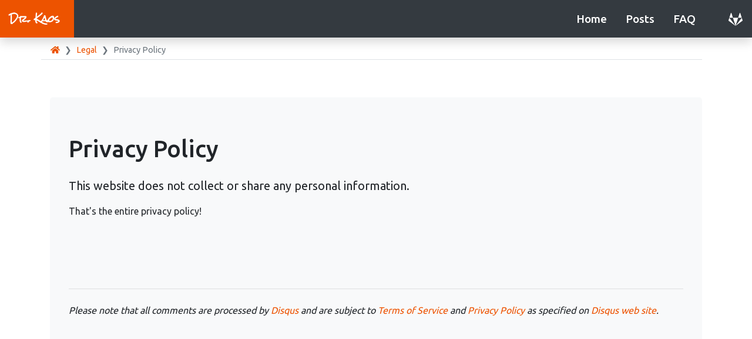

--- FILE ---
content_type: text/html
request_url: https://drkaos.com/legal/privacy-policy
body_size: 3351
content:
<!DOCTYPE html>
<html lang="en">
<head>
    <title>Privacy Policy | Dr. Kaos</title>
    <meta charset="utf-8">
    <meta name="viewport" content="width=device-width, initial-scale=1, shrink-to-fit=no">
    <meta name="description" content="Machine learning (ML) experiments in chaos and complexity">
    <meta name="author" content="Dr. Kaos">
    <link rel="icon" type="image/png" sizes="96x96" href="/assets/favicon.png">
    <link rel="shortcut icon" href="/assets/favicon.ico">
    <link rel="apple-touch-icon" href="/assets/apple-touch-icon.png"/>
    <link rel="apple-touch-icon" href="/assets/apple-touch-icon-57x57.png" sizes="57x57"/>
    <link rel="apple-touch-icon" href="/assets/apple-touch-icon-72x72.png" sizes="72x72"/>
    <link rel="apple-touch-icon" href="/assets/apple-touch-icon-76x76.png" sizes="76x76"/>
    <link rel="apple-touch-icon" href="/assets/apple-touch-icon-114x114.png" sizes="114x114"/>
    <link rel="apple-touch-icon" href="/assets/apple-touch-icon-120x120.png" sizes="120x120"/>
    <link rel="apple-touch-icon" href="/assets/apple-touch-icon-144x144.png" sizes="144x144"/>
    <link rel="apple-touch-icon" href="/assets/apple-touch-icon-152x152.png" sizes="152x152"/>
    <link rel="dns-prefetch" href="//fonts.googleapis.com/">
    <link href="https://fonts.googleapis.com/css?family=Rock+Salt|Ubuntu:400,500" rel="stylesheet" type="text/css">
    <link rel="stylesheet" href="https://stackpath.bootstrapcdn.com/bootstrap/4.3.1/css/bootstrap.min.css"
          integrity="sha384-ggOyR0iXCbMQv3Xipma34MD+dH/1fQ784/j6cY/iJTQUOhcWr7x9JvoRxT2MZw1T" crossorigin="anonymous">
    <link href="/assets/custom.css" rel="stylesheet">
    <script defer src="https://use.fontawesome.com/releases/v5.7.2/js/all.js"
            integrity="sha384-0pzryjIRos8mFBWMzSSZApWtPl/5++eIfzYmTgBBmXYdhvxPc+XcFEk+zJwDgWbP"
            crossorigin="anonymous"></script>
    <script src="https://cdnjs.cloudflare.com/ajax/libs/mathjax/2.7.1/MathJax.js?config=TeX-AMS_HTML"></script>
</head>

<body id="page-top" data-spy="scroll" data-target="#navbar-top" data-offset="0">
<nav class="navbar navbar-expand-lg navbar-dark bg-dark fixed-top shadow" id="navbar-top">

    <a class="navbar-brand pr-4 cursive text-hide" href="/" id="logo">Dr. Kaos</a>

    <button class="navbar-toggler mr-3" type="button" data-toggle="collapse" data-target="#navbar-top-menu"
            aria-controls="navbar-top-menu" aria-expanded="false" aria-label="Toggle navigation">
        <span class="navbar-toggler-icon"></span>
    </button>

    <div class="collapse navbar-collapse" id="navbar-top-menu">
        <ul class="navbar-nav ml-auto mt-2 mr-4 mt-lg-0">
            <li class="nav-item">
                <a class="nav-link" href="/#page-top">Home</a>
            </li>
            <li class="nav-item">
                <a class="nav-link" href="/#posts">Posts</a>
            </li>
            <li class="nav-item">
                <a class="nav-link" href="/#faq">FAQ</a>
            </li>
        </ul>
        <div class="my-2 my-lg-0">
            <a target="_blank" href="https://gitlab.com/drkaos" class="nav-link">
                <i class="fab fa-gitlab text-github align-middle"></i>
            </a>
        </div>
    </div>
</nav>
<!-- Head -->

    <header class="short">
        <div class="container">
            <div class="row ">
                <div class="col-lg-12">
                    <nav class="nav border-bottom" aria-label="breadcrumb">
                        <ol class="breadcrumb">
                            <li class="breadcrumb-item"><a href="/"><i class="fas fa-home"></i></a></li>
                            
                                <li class="breadcrumb-item"><a href="/legal">Legal</a></li>
                            
                            <li class="breadcrumb-item active" aria-current="page">Privacy Policy</li>
                        </ol>
                    </nav>
                </div>
            </div>
        </div>
    </header>

<!-- Content -->

    <section id="privacy-policy">
        <div class="container">
            <div class="row">
                <div class="col-lg-12">
                    <div class="jumbotron bg-light">
                        <h1>Privacy Policy</h1>
                        <p class="lead mt-4">This website does not collect or share any personal
                            information.</p>
                        <p class="mb-5">That's the entire privacy policy!</p>
                        <p class="my-5">&nbsp;</p>
                        <hr class="my-4">
                        <p class="font-italic">
                            Please note that all comments are processed by
                            <a href="https://disqus.com" target="_blank">Disqus</a>
                            and are subject to
                            <a href="https://help.disqus.com/terms-and-policies/terms-of-service">Terms of Service</a>
                            and
                            <a href="https://help.disqus.com/terms-and-policies/disqus-privacy-policy" target="_blank">Privacy
                                Policy</a> as specified on
                            <a href="https://help.disqus.com/terms-and-policies" target="_blank">Disqus web site</a>.

                        </p>
                    </div>
                </div>
            </div>
        </div>
    </section>

<!-- Footer -->
<footer class="py-5 bg-dark">
    <div class="container">
        <div class="col-lg-12">
            <div class="row">
                <div class="col-lg-6">
                    <h6 class="text-white">&copy; 2019 - 2022 by Dr. Kaos</h6>
                    <p class="text-white"><a rel="license" href="http://creativecommons.org/licenses/by-nc-sa/4.0/"><img
                        alt="Creative Commons License" style="border-width:0;" src="/assets/by-nc-sa.svg"/></a>
                    </p>
                    <p class="text-white small">This work is licensed under a Creative Commons
                        Attribution-NonCommercial-ShareAlike 4.0 International License (CC BY-NC-SA 4.0). Full text of
                        the license is available at <a rel="license"
                            href="http://creativecommons.org/licenses/by-nc-sa/4.0/">Creative Commons</a> website.<br>
                        For all terms and policies, please visit <a href="/legal" title="Terms and Conditions">Terms
                        and Conditions</a> page.
                    </p>
                </div>
                <div class="col-lg-6 text-white small">
                    <h6>About the Author</h6>
                    <p class="mb-2">My name is Tolga Yalcinkaya (aka Dr. Kaos). I have a Ph.D. in Chaos & Nonlinear Dynamics,
                        with a passion for data, finding patterns, and machine learning... A serial entrepreneur with
                        successful exits and with spectacular failures :-) &nbsp; You can find more about my work at:
                    </p>
                    <ul class="list-unstyled">
                        <li><i class="fas fa-graduation-cap mr-1"></i>Publications <a target="_blank"
                            href="https://scholar.google.com/citations?user=EsWmDO0AAAAJ&hl=en">Google scholar</a>
                        </li>
                        <li><i class="fas fa-book mr-1"></i> Chapter 12 in <a target="_blank" href="https://www.amazon.com/dp/B000SI07K2">
                The Handbook of Data Mining</a>
                        </li>
                        <li><i class="fab fa-gitlab mr-1"></i> <a href="https://gitlab.com/drkaos">GitLab</a> account
                        </li>
                        <li><i class="fab fa-linkedin mr-1"></i> <a href="https://www.linkedin.com/in/drkaos">LinkedIn</a> profile
                        </li>
                    </ul>
                </div>
            </div>
        </div>
    </div>
</footer>
<script src="https://code.jquery.com/jquery-3.3.1.slim.min.js"
        integrity="sha384-q8i/X+965DzO0rT7abK41JStQIAqVgRVzpbzo5smXKp4YfRvH+8abtTE1Pi6jizo"
        crossorigin="anonymous"></script>
<script src="https://cdnjs.cloudflare.com/ajax/libs/popper.js/1.14.7/umd/popper.min.js"
        integrity="sha384-UO2eT0CpHqdSJQ6hJty5KVphtPhzWj9WO1clHTMGa3JDZwrnQq4sF86dIHNDz0W1"
        crossorigin="anonymous"></script>
<script src="https://stackpath.bootstrapcdn.com/bootstrap/4.3.1/js/bootstrap.min.js"
        integrity="sha384-JjSmVgyd0p3pXB1rRibZUAYoIIy6OrQ6VrjIEaFf/nJGzIxFDsf4x0xIM+B07jRM"
        crossorigin="anonymous"></script>
<script type="text/javascript">
    // Closes responsive menu when a scroll trigger link is clicked
    $('.nav-link').click(function () {
        $('.navbar-collapse').collapse('hide');
    });
    MathJax.Hub.Config({
        TeX: {
            extensions: ["AMSmath.js"]
        },
        tex2jax: {
            inlineMath: [['$', '$'], ["\\(", "\\)"]],
            displayMath: [['$$', '$$'], ["\\[", "\\]"]]
        },
        displayAlign: 'center',
        "HTML-CSS": {
            styles: {
                '.MathJax_Display': {"margin": "1rem"}
            }
        },
        MatchWebFonts: {
            matchFor: {
                "HTML-CSS": true
            }
        }
    });
</script>



</body>
</html>

--- FILE ---
content_type: text/css
request_url: https://drkaos.com/assets/custom.css
body_size: 17973
content:
html {
    scroll-behavior: smooth;
}

.scroll-element {
}

body {
    position: relative;
    font-family: Ubuntu, sans-serif;
}

a, a:hover {
    color: #ed5300;
    /*text-decoration: none;*/
    /*background-color: transparent;*/
}

.nav-link {
    color: rgba(255, 255, 255, 1);
    padding-right: 1rem!important;
    padding-left: 1rem!important;
}

.navbar-dark .navbar-nav .nav-link {
    color: rgba(255, 255, 255, 1);
}

.navbar-dark .navbar-nav .nav-link:focus, .navbar-dark .navbar-nav .nav-link:hover {
    color: #ff5900;
}

header {
    padding: 156px 0 100px;
}

header.short {
    padding: 4.5rem 0 0 0;
}

header.short > div {
    padding-left: 0px;
}

section {
    padding: 4rem 0;
}

.navbar-nav, header, h1, h2 {
    font-family: Ubuntu, sans-serif;
}

.navbar-nav {
    font-weight: 500;
    font-size: 1.2em;
}

.navbar {
    padding: 0;
}

.checkers {
    z-index: 0;
    position: relative;
    background-color: #343A40 !important;
    background-image: url("/assets/checkers.svg");
    background-attachment: fixed;
    background-size: cover;
    color: rgba(255, 254, 250, 0.7);
}

.checkers svg.wave {
    position: absolute;
    bottom: -1px;
    left: 0;
}

.cursive {
    /*font-family: 'Grand Hotel', cursive;*/
    font-family: 'Rock Salt', cursive;
    font-size: 1rem;
    font-weight: bold;
}

#logo {
    padding-left: 1rem;
    padding-top: 0;
    padding-bottom: 0;
    background-color: #ed5300;
    line-height: 4rem;
    max-width: 8rem;
    /*color: rgba(0,0,0,.5);*/
}

.text-github {
    font-size: 1.5rem;
}

.breadcrumb {
    font-family: Ubuntu, sans-serif;
    font-size: 0.9rem;
    padding: 0.2rem 1rem 0.3rem;
    margin-bottom: 0;
    list-style: none;
    background: none;
}

.breadcrumb-item > a {
    /*color: rgba(255, 255, 255, .5);*/
}

.breadcrumb-item + .breadcrumb-item::before {
    /*color: rgba(255, 255, 255, .5);*/
    content: "\276F";
}

.breadcrumb-item.active {
    /*color: rgba(255, 255, 255, .9);*/
}

a.anchor-link:link {
    text-decoration: none;
    padding: 0px 20px;
    visibility: hidden;
}

h1:hover .anchor-link,
h2:hover .anchor-link,
h3:hover .anchor-link,
h4:hover .anchor-link,
h5:hover .anchor-link,
h6:hover .anchor-link {
    visibility: visible;
}

.output_png {
    text-align: center;
}

.prompt {
    display: none;
}

.MathJax_Display {
    padding-bottom: 1rem;
}

details {
    display: none;
}

blockquote {
    background: #f9f9f9;
    border-left: 10px solid #ccc;
    margin: 1.5em 10px;
    padding: 0.5em 10px;
    quotes: "\201C" "\201D" "\2018" "\2019";
}

blockquote:before {
    color: #ccc;
    /*content: open-quote;*/
    /*font-size: 4em;*/
    line-height: 0.1em;
    margin-right: 0.25em;
    vertical-align: -0.4em;
}

blockquote {
    font-size: 1rem !important;
    margin-left: 2rem;
}

blockquote p {
    display: inline;
}

.references > ul {
    list-style: none;
    /*margin-left: 2rem;*/
}

#References, #references {
    padding-top: 2rem;
}

.references {
    padding-top: 2rem;
    border-top: 1px solid #dee2e6;
}

li.citation:before {
    content: "[" counter(list,decimal) "] ";
    padding-right: 1rem;
}

li.citation {
    counter-increment: list;
    text-indent: -2.5rem;
}

cite {
    position: relative;
    top: -0.5em;
    font-size: 80%;
    font-style: normal;
}

mark {
    background-color: yellow;
}

.badge-tag {
    color: #212529;
    background-color: #dee2e6;
}

.badge-tag-kaos {
    color: #ed5300;
    background-color: #ffffff;
    border-color: #ed5300;
    border-width: 1px;
    border-style: solid;
    padding: 0.4rem;
}

a.badge:hover {
    text-decoration: underline;
}

.card-body {
    font-size: 0.75em;
}

.card > .list-group > .list-group-item {
    font-size: 0.75em;
}
/*--------------------------------------*/


div.cell {
    /* Old browsers */
    display: -webkit-box;
    -webkit-box-orient: vertical;
    -webkit-box-align: stretch;
    display: -moz-box;
    -moz-box-orient: vertical;
    -moz-box-align: stretch;
    display: box;
    box-orient: vertical;
    box-align: stretch;
    /* Modern browsers */
    display: flex;
    flex-direction: column;
    align-items: stretch;
    border-radius: 2px;
    box-sizing: border-box;
    -moz-box-sizing: border-box;
    -webkit-box-sizing: border-box;
    border-width: 1px;
    border-style: solid;
    border-color: transparent;
    width: 100%;
    padding: 5px;
    /* This acts as a spacer between cells, that is outside the border */
    margin: 0px;
    outline: none;
    position: relative;
    overflow: visible;
}
div.cell:before {
    position: absolute;
    display: block;
    top: -1px;
    left: -1px;
    width: 5px;
    height: calc(100% +  2px);
    content: '';
    background: transparent;
}
div.cell.jupyter-soft-selected {
    border-left-color: #E3F2FD;
    border-left-width: 1px;
    padding-left: 5px;
    border-right-color: #E3F2FD;
    border-right-width: 1px;
    background: #E3F2FD;
}
@media print {
    div.cell.jupyter-soft-selected {
        border-color: transparent;
    }
}
div.cell.selected,
div.cell.selected.jupyter-soft-selected {
    border-color: #ababab;
}
div.cell.selected:before,
div.cell.selected.jupyter-soft-selected:before {
    position: absolute;
    display: block;
    top: -1px;
    left: -1px;
    width: 5px;
    height: calc(100% +  2px);
    content: '';
    background: #42A5F5;
}
@media print {
    div.cell.selected,
    div.cell.selected.jupyter-soft-selected {
        border-color: transparent;
    }
}
.edit_mode div.cell.selected {
    border-color: #66BB6A;
}
.edit_mode div.cell.selected:before {
    position: absolute;
    display: block;
    top: -1px;
    left: -1px;
    width: 5px;
    height: calc(100% +  2px);
    content: '';
    background: #66BB6A;
}
@media print {
    .edit_mode div.cell.selected {
        border-color: transparent;
    }
}
.prompt {
    /* This needs to be wide enough for 3 digit prompt numbers: In[100]: */
    min-width: 14ex;
    /* This padding is tuned to match the padding on the CodeMirror editor. */
    padding: 0.4em;
    margin: 0px;
    font-family: monospace;
    text-align: right;
    /* This has to match that of the the CodeMirror class line-height below */
    line-height: 1.21429em;
    /* Don't highlight prompt number selection */
    -webkit-touch-callout: none;
    -webkit-user-select: none;
    -khtml-user-select: none;
    -moz-user-select: none;
    -ms-user-select: none;
    user-select: none;
    /* Use default cursor */
    cursor: default;
}
@media (max-width: 540px) {
    .prompt {
        text-align: left;
    }
}
div.inner_cell {
    min-width: 0;
    /* Old browsers */
    display: -webkit-box;
    -webkit-box-orient: vertical;
    -webkit-box-align: stretch;
    display: -moz-box;
    -moz-box-orient: vertical;
    -moz-box-align: stretch;
    display: box;
    box-orient: vertical;
    box-align: stretch;
    /* Modern browsers */
    display: flex;
    flex-direction: column;
    align-items: stretch;
    /* Old browsers */
    -webkit-box-flex: 1;
    -moz-box-flex: 1;
    box-flex: 1;
    /* Modern browsers */
    flex: 1;
}
/* input_area and input_prompt must match in top border and margin for alignment */
div.input_area {
    border: 1px solid #cfcfcf;
    border-radius: 2px;
    background: #f7f7f7;
    line-height: 1.21429em;
}
/* This is needed so that empty prompt areas can collapse to zero height when there
   is no content in the output_subarea and the prompt. The main purpose of this is
   to make sure that empty JavaScript output_subareas have no height. */
div.prompt:empty {
    padding-top: 0;
    padding-bottom: 0;
}
div.unrecognized_cell {
    padding: 5px 5px 5px 0px;
    /* Old browsers */
    display: -webkit-box;
    -webkit-box-orient: horizontal;
    -webkit-box-align: stretch;
    display: -moz-box;
    -moz-box-orient: horizontal;
    -moz-box-align: stretch;
    display: box;
    box-orient: horizontal;
    box-align: stretch;
    /* Modern browsers */
    display: flex;
    flex-direction: row;
    align-items: stretch;
}
div.unrecognized_cell .inner_cell {
    border-radius: 2px;
    padding: 5px;
    font-weight: bold;
    color: red;
    border: 1px solid #cfcfcf;
    background: #eaeaea;
}
div.unrecognized_cell .inner_cell a {
    color: inherit;
    text-decoration: none;
}
div.unrecognized_cell .inner_cell a:hover {
    color: inherit;
    text-decoration: none;
}
@media (max-width: 540px) {
    div.unrecognized_cell > div.prompt {
        display: none;
    }
}
div.code_cell {
    /* avoid page breaking on code cells when printing */
}
@media print {
    div.code_cell {
        page-break-inside: avoid;
    }
}
/* any special styling for code cells that are currently running goes here */
div.input {
    page-break-inside: avoid;
    /* Old browsers */
    display: -webkit-box;
    -webkit-box-orient: horizontal;
    -webkit-box-align: stretch;
    display: -moz-box;
    -moz-box-orient: horizontal;
    -moz-box-align: stretch;
    display: box;
    box-orient: horizontal;
    box-align: stretch;
    /* Modern browsers */
    display: flex;
    flex-direction: row;
    align-items: stretch;
}
@media (max-width: 540px) {
    div.input {
        /* Old browsers */
        display: -webkit-box;
        -webkit-box-orient: vertical;
        -webkit-box-align: stretch;
        display: -moz-box;
        -moz-box-orient: vertical;
        -moz-box-align: stretch;
        display: box;
        box-orient: vertical;
        box-align: stretch;
        /* Modern browsers */
        display: flex;
        flex-direction: column;
        align-items: stretch;
    }
}
/* input_area and input_prompt must match in top border and margin for alignment */
div.input_prompt {
    color: #303F9F;
    border-top: 1px solid transparent;
}
div.input_area > div.highlight {
    margin: 0.4em;
    border: none;
    padding: 0px;
    background-color: transparent;
}
div.input_area > div.highlight > pre {
    margin: 0px;
    border: none;
    padding: 0px;
    background-color: transparent;
}
/* The following gets added to the <head> if it is detected that the user has a
 * monospace font with inconsistent normal/bold/italic height.  See
 * notebookmain.js.  Such fonts will have keywords vertically offset with
 * respect to the rest of the text.  The user should select a better font.
 * See: https://github.com/ipython/ipython/issues/1503
 *
 * .CodeMirror span {
 *      vertical-align: bottom;
 * }
 */
.CodeMirror {
    line-height: 1.21429em;
    /* Changed from 1em to our global default */
    font-size: 14px;
    height: auto;
    /* Changed to auto to autogrow */
    background: none;
    /* Changed from white to allow our bg to show through */
}
.CodeMirror-scroll {
    /*  The CodeMirror docs are a bit fuzzy on if overflow-y should be hidden or visible.*/
    /*  We have found that if it is visible, vertical scrollbars appear with font size changes.*/
    overflow-y: hidden;
    overflow-x: auto;
}
.CodeMirror-lines {
    /* In CM2, this used to be 0.4em, but in CM3 it went to 4px. We need the em value because */
    /* we have set a different line-height and want this to scale with that. */
    /* Note that this should set vertical padding only, since CodeMirror assumes
         that horizontal padding will be set on CodeMirror pre */
    padding: 0.4em 0;
}
.CodeMirror-linenumber {
    padding: 0 8px 0 4px;
}
.CodeMirror-gutters {
    border-bottom-left-radius: 2px;
    border-top-left-radius: 2px;
}
.CodeMirror pre {
    /* In CM3 this went to 4px from 0 in CM2. This sets horizontal padding only,
      use .CodeMirror-lines for vertical */
    padding: 0 0.4em;
    border: 0;
    border-radius: 0;
}
.CodeMirror-cursor {
    border-left: 1.4px solid black;
}
@media screen and (min-width: 2138px) and (max-width: 4319px) {
    .CodeMirror-cursor {
        border-left: 2px solid black;
    }
}
@media screen and (min-width: 4320px) {
    .CodeMirror-cursor {
        border-left: 4px solid black;
    }
}

.highlight  {
    background: #f8f8f8;
    padding: 1rem 1rem 0.5rem 1rem;
    margin-bottom: 1rem;
}

.highlight .hll { background-color: #ffffcc }
.highlight .c { color: #408080; font-style: italic } /* Comment */
.highlight .err { border: 1px solid #FF0000 } /* Error */
.highlight .k { color: #008000; font-weight: bold } /* Keyword */
.highlight .o { color: #666666 } /* Operator */
.highlight .ch { color: #408080; font-style: italic } /* Comment.Hashbang */
.highlight .cm { color: #408080; font-style: italic } /* Comment.Multiline */
.highlight .cp { color: #BC7A00 } /* Comment.Preproc */
.highlight .cpf { color: #408080; font-style: italic } /* Comment.PreprocFile */
.highlight .c1 { color: #408080; font-style: italic } /* Comment.Single */
.highlight .cs { color: #408080; font-style: italic } /* Comment.Special */
.highlight .gd { color: #A00000 } /* Generic.Deleted */
.highlight .ge { font-style: italic } /* Generic.Emph */
.highlight .gr { color: #FF0000 } /* Generic.Error */
.highlight .gh { color: #000080; font-weight: bold } /* Generic.Heading */
.highlight .gi { color: #00A000 } /* Generic.Inserted */
.highlight .go { color: #888888 } /* Generic.Output */
.highlight .gp { color: #000080; font-weight: bold } /* Generic.Prompt */
.highlight .gs { font-weight: bold } /* Generic.Strong */
.highlight .gu { color: #800080; font-weight: bold } /* Generic.Subheading */
.highlight .gt { color: #0044DD } /* Generic.Traceback */
.highlight .kc { color: #008000; font-weight: bold } /* Keyword.Constant */
.highlight .kd { color: #008000; font-weight: bold } /* Keyword.Declaration */
.highlight .kn { color: #008000; font-weight: bold } /* Keyword.Namespace */
.highlight .kp { color: #008000 } /* Keyword.Pseudo */
.highlight .kr { color: #008000; font-weight: bold } /* Keyword.Reserved */
.highlight .kt { color: #B00040 } /* Keyword.Type */
.highlight .m { color: #666666 } /* Literal.Number */
.highlight .s { color: #BA2121 } /* Literal.String */
.highlight .na { color: #7D9029 } /* Name.Attribute */
.highlight .nb { color: #008000 } /* Name.Builtin */
.highlight .nc { color: #0000FF; font-weight: bold } /* Name.Class */
.highlight .no { color: #880000 } /* Name.Constant */
.highlight .nd { color: #AA22FF } /* Name.Decorator */
.highlight .ni { color: #999999; font-weight: bold } /* Name.Entity */
.highlight .ne { color: #D2413A; font-weight: bold } /* Name.Exception */
.highlight .nf { color: #0000FF } /* Name.Function */
.highlight .nl { color: #A0A000 } /* Name.Label */
.highlight .nn { color: #0000FF; font-weight: bold } /* Name.Namespace */
.highlight .nt { color: #008000; font-weight: bold } /* Name.Tag */
.highlight .nv { color: #19177C } /* Name.Variable */
.highlight .ow { color: #AA22FF; font-weight: bold } /* Operator.Word */
.highlight .w { color: #bbbbbb } /* Text.Whitespace */
.highlight .mb { color: #666666 } /* Literal.Number.Bin */
.highlight .mf { color: #666666 } /* Literal.Number.Float */
.highlight .mh { color: #666666 } /* Literal.Number.Hex */
.highlight .mi { color: #666666 } /* Literal.Number.Integer */
.highlight .mo { color: #666666 } /* Literal.Number.Oct */
.highlight .sa { color: #BA2121 } /* Literal.String.Affix */
.highlight .sb { color: #BA2121 } /* Literal.String.Backtick */
.highlight .sc { color: #BA2121 } /* Literal.String.Char */
.highlight .dl { color: #BA2121 } /* Literal.String.Delimiter */
.highlight .sd { color: #BA2121; font-style: italic } /* Literal.String.Doc */
.highlight .s2 { color: #BA2121 } /* Literal.String.Double */
.highlight .se { color: #BB6622; font-weight: bold } /* Literal.String.Escape */
.highlight .sh { color: #BA2121 } /* Literal.String.Heredoc */
.highlight .si { color: #BB6688; font-weight: bold } /* Literal.String.Interpol */
.highlight .sx { color: #008000 } /* Literal.String.Other */
.highlight .sr { color: #BB6688 } /* Literal.String.Regex */
.highlight .s1 { color: #BA2121 } /* Literal.String.Single */
.highlight .ss { color: #19177C } /* Literal.String.Symbol */
.highlight .bp { color: #008000 } /* Name.Builtin.Pseudo */
.highlight .fm { color: #0000FF } /* Name.Function.Magic */
.highlight .vc { color: #19177C } /* Name.Variable.Class */
.highlight .vg { color: #19177C } /* Name.Variable.Global */
.highlight .vi { color: #19177C } /* Name.Variable.Instance */
.highlight .vm { color: #19177C } /* Name.Variable.Magic */
.highlight .il { color: #666666 } /* Literal.Number.Integer.Long */


/* Temporary definitions which will become obsolete with Notebook release 5.0 */
.ansi-black-fg { color: #3E424D; }
.ansi-black-bg { background-color: #3E424D; }
.ansi-black-intense-fg { color: #282C36; }
.ansi-black-intense-bg { background-color: #282C36; }
.ansi-red-fg { color: #E75C58; }
.ansi-red-bg { background-color: #E75C58; }
.ansi-red-intense-fg { color: #B22B31; }
.ansi-red-intense-bg { background-color: #B22B31; }
.ansi-green-fg { color: #00A250; }
.ansi-green-bg { background-color: #00A250; }
.ansi-green-intense-fg { color: #007427; }
.ansi-green-intense-bg { background-color: #007427; }
.ansi-yellow-fg { color: #DDB62B; }
.ansi-yellow-bg { background-color: #DDB62B; }
.ansi-yellow-intense-fg { color: #B27D12; }
.ansi-yellow-intense-bg { background-color: #B27D12; }
.ansi-blue-fg { color: #208FFB; }
.ansi-blue-bg { background-color: #208FFB; }
.ansi-blue-intense-fg { color: #0065CA; }
.ansi-blue-intense-bg { background-color: #0065CA; }
.ansi-magenta-fg { color: #D160C4; }
.ansi-magenta-bg { background-color: #D160C4; }
.ansi-magenta-intense-fg { color: #A03196; }
.ansi-magenta-intense-bg { background-color: #A03196; }
.ansi-cyan-fg { color: #60C6C8; }
.ansi-cyan-bg { background-color: #60C6C8; }
.ansi-cyan-intense-fg { color: #258F8F; }
.ansi-cyan-intense-bg { background-color: #258F8F; }
.ansi-white-fg { color: #C5C1B4; }
.ansi-white-bg { background-color: #C5C1B4; }
.ansi-white-intense-fg { color: #A1A6B2; }
.ansi-white-intense-bg { background-color: #A1A6B2; }
.ansi-bold { font-weight: bold; }



